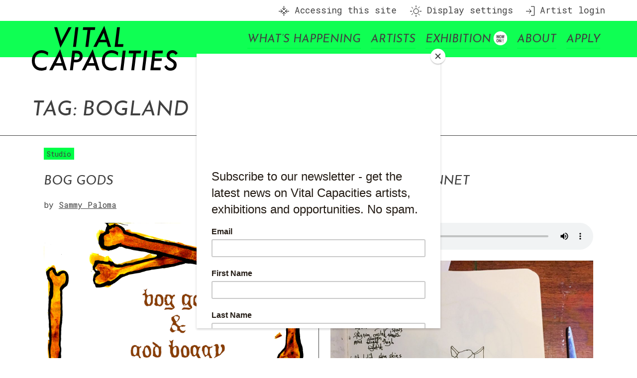

--- FILE ---
content_type: text/html; charset=UTF-8
request_url: https://vitalcapacities.com/tag/bogland/
body_size: 8481
content:
<!doctype html>
<html lang="en-GB">
<head>
	<meta charset="UTF-8">
	<meta name="viewport" content="width=device-width, initial-scale=1">
	<link rel="apple-touch-icon" sizes="180x180" href="/apple-touch-icon.png">
	<link rel="icon" type="image/png" sizes="32x32" href="/favicon-32x32.png">
	<link rel="icon" type="image/png" sizes="16x16" href="/favicon-16x16.png">
	<link rel="manifest" href="/site.webmanifest">
	<meta name="msapplication-TileColor" content="#da532c">
	<meta name="theme-color" content="#ffffff">
	<link rel="profile" href="https://gmpg.org/xfn/11">
	<link href="https://fonts.googleapis.com/css2?family=Josefin+Sans:ital@1&family=Roboto+Mono&display=swap" rel="stylesheet">
	<script type="text/javascript" src="https://vitalcapacities.com/wp-content/themes/vital-capacities/js/display.js"></script>
	<title>bogland &#8211; VITAL CAPACITIES</title>
<meta name='robots' content='max-image-preview:large' />
	<style>img:is([sizes="auto" i], [sizes^="auto," i]) { contain-intrinsic-size: 3000px 1500px }</style>
	<link rel="alternate" type="application/rss+xml" title="VITAL CAPACITIES &raquo; Feed" href="https://vitalcapacities.com/feed/" />
<link rel="alternate" type="application/rss+xml" title="VITAL CAPACITIES &raquo; Comments Feed" href="https://vitalcapacities.com/comments/feed/" />
<link rel="alternate" type="application/rss+xml" title="VITAL CAPACITIES &raquo; bogland Tag Feed" href="https://vitalcapacities.com/tag/bogland/feed/" />
<script>
window._wpemojiSettings = {"baseUrl":"https:\/\/s.w.org\/images\/core\/emoji\/16.0.1\/72x72\/","ext":".png","svgUrl":"https:\/\/s.w.org\/images\/core\/emoji\/16.0.1\/svg\/","svgExt":".svg","source":{"concatemoji":"https:\/\/vitalcapacities.com\/wp-includes\/js\/wp-emoji-release.min.js?ver=6.8.2"}};
/*! This file is auto-generated */
!function(s,n){var o,i,e;function c(e){try{var t={supportTests:e,timestamp:(new Date).valueOf()};sessionStorage.setItem(o,JSON.stringify(t))}catch(e){}}function p(e,t,n){e.clearRect(0,0,e.canvas.width,e.canvas.height),e.fillText(t,0,0);var t=new Uint32Array(e.getImageData(0,0,e.canvas.width,e.canvas.height).data),a=(e.clearRect(0,0,e.canvas.width,e.canvas.height),e.fillText(n,0,0),new Uint32Array(e.getImageData(0,0,e.canvas.width,e.canvas.height).data));return t.every(function(e,t){return e===a[t]})}function u(e,t){e.clearRect(0,0,e.canvas.width,e.canvas.height),e.fillText(t,0,0);for(var n=e.getImageData(16,16,1,1),a=0;a<n.data.length;a++)if(0!==n.data[a])return!1;return!0}function f(e,t,n,a){switch(t){case"flag":return n(e,"\ud83c\udff3\ufe0f\u200d\u26a7\ufe0f","\ud83c\udff3\ufe0f\u200b\u26a7\ufe0f")?!1:!n(e,"\ud83c\udde8\ud83c\uddf6","\ud83c\udde8\u200b\ud83c\uddf6")&&!n(e,"\ud83c\udff4\udb40\udc67\udb40\udc62\udb40\udc65\udb40\udc6e\udb40\udc67\udb40\udc7f","\ud83c\udff4\u200b\udb40\udc67\u200b\udb40\udc62\u200b\udb40\udc65\u200b\udb40\udc6e\u200b\udb40\udc67\u200b\udb40\udc7f");case"emoji":return!a(e,"\ud83e\udedf")}return!1}function g(e,t,n,a){var r="undefined"!=typeof WorkerGlobalScope&&self instanceof WorkerGlobalScope?new OffscreenCanvas(300,150):s.createElement("canvas"),o=r.getContext("2d",{willReadFrequently:!0}),i=(o.textBaseline="top",o.font="600 32px Arial",{});return e.forEach(function(e){i[e]=t(o,e,n,a)}),i}function t(e){var t=s.createElement("script");t.src=e,t.defer=!0,s.head.appendChild(t)}"undefined"!=typeof Promise&&(o="wpEmojiSettingsSupports",i=["flag","emoji"],n.supports={everything:!0,everythingExceptFlag:!0},e=new Promise(function(e){s.addEventListener("DOMContentLoaded",e,{once:!0})}),new Promise(function(t){var n=function(){try{var e=JSON.parse(sessionStorage.getItem(o));if("object"==typeof e&&"number"==typeof e.timestamp&&(new Date).valueOf()<e.timestamp+604800&&"object"==typeof e.supportTests)return e.supportTests}catch(e){}return null}();if(!n){if("undefined"!=typeof Worker&&"undefined"!=typeof OffscreenCanvas&&"undefined"!=typeof URL&&URL.createObjectURL&&"undefined"!=typeof Blob)try{var e="postMessage("+g.toString()+"("+[JSON.stringify(i),f.toString(),p.toString(),u.toString()].join(",")+"));",a=new Blob([e],{type:"text/javascript"}),r=new Worker(URL.createObjectURL(a),{name:"wpTestEmojiSupports"});return void(r.onmessage=function(e){c(n=e.data),r.terminate(),t(n)})}catch(e){}c(n=g(i,f,p,u))}t(n)}).then(function(e){for(var t in e)n.supports[t]=e[t],n.supports.everything=n.supports.everything&&n.supports[t],"flag"!==t&&(n.supports.everythingExceptFlag=n.supports.everythingExceptFlag&&n.supports[t]);n.supports.everythingExceptFlag=n.supports.everythingExceptFlag&&!n.supports.flag,n.DOMReady=!1,n.readyCallback=function(){n.DOMReady=!0}}).then(function(){return e}).then(function(){var e;n.supports.everything||(n.readyCallback(),(e=n.source||{}).concatemoji?t(e.concatemoji):e.wpemoji&&e.twemoji&&(t(e.twemoji),t(e.wpemoji)))}))}((window,document),window._wpemojiSettings);
</script>
<style id='wp-emoji-styles-inline-css'>

	img.wp-smiley, img.emoji {
		display: inline !important;
		border: none !important;
		box-shadow: none !important;
		height: 1em !important;
		width: 1em !important;
		margin: 0 0.07em !important;
		vertical-align: -0.1em !important;
		background: none !important;
		padding: 0 !important;
	}
</style>
<link rel='stylesheet' id='wp-block-library-css' href='https://vitalcapacities.com/wp-includes/css/dist/block-library/style.min.css?ver=6.8.2' media='all' />
<style id='classic-theme-styles-inline-css'>
/*! This file is auto-generated */
.wp-block-button__link{color:#fff;background-color:#32373c;border-radius:9999px;box-shadow:none;text-decoration:none;padding:calc(.667em + 2px) calc(1.333em + 2px);font-size:1.125em}.wp-block-file__button{background:#32373c;color:#fff;text-decoration:none}
</style>
<style id='global-styles-inline-css'>
:root{--wp--preset--aspect-ratio--square: 1;--wp--preset--aspect-ratio--4-3: 4/3;--wp--preset--aspect-ratio--3-4: 3/4;--wp--preset--aspect-ratio--3-2: 3/2;--wp--preset--aspect-ratio--2-3: 2/3;--wp--preset--aspect-ratio--16-9: 16/9;--wp--preset--aspect-ratio--9-16: 9/16;--wp--preset--color--black: #000000;--wp--preset--color--cyan-bluish-gray: #abb8c3;--wp--preset--color--white: #ffffff;--wp--preset--color--pale-pink: #f78da7;--wp--preset--color--vivid-red: #cf2e2e;--wp--preset--color--luminous-vivid-orange: #ff6900;--wp--preset--color--luminous-vivid-amber: #fcb900;--wp--preset--color--light-green-cyan: #7bdcb5;--wp--preset--color--vivid-green-cyan: #00d084;--wp--preset--color--pale-cyan-blue: #8ed1fc;--wp--preset--color--vivid-cyan-blue: #0693e3;--wp--preset--color--vivid-purple: #9b51e0;--wp--preset--gradient--vivid-cyan-blue-to-vivid-purple: linear-gradient(135deg,rgba(6,147,227,1) 0%,rgb(155,81,224) 100%);--wp--preset--gradient--light-green-cyan-to-vivid-green-cyan: linear-gradient(135deg,rgb(122,220,180) 0%,rgb(0,208,130) 100%);--wp--preset--gradient--luminous-vivid-amber-to-luminous-vivid-orange: linear-gradient(135deg,rgba(252,185,0,1) 0%,rgba(255,105,0,1) 100%);--wp--preset--gradient--luminous-vivid-orange-to-vivid-red: linear-gradient(135deg,rgba(255,105,0,1) 0%,rgb(207,46,46) 100%);--wp--preset--gradient--very-light-gray-to-cyan-bluish-gray: linear-gradient(135deg,rgb(238,238,238) 0%,rgb(169,184,195) 100%);--wp--preset--gradient--cool-to-warm-spectrum: linear-gradient(135deg,rgb(74,234,220) 0%,rgb(151,120,209) 20%,rgb(207,42,186) 40%,rgb(238,44,130) 60%,rgb(251,105,98) 80%,rgb(254,248,76) 100%);--wp--preset--gradient--blush-light-purple: linear-gradient(135deg,rgb(255,206,236) 0%,rgb(152,150,240) 100%);--wp--preset--gradient--blush-bordeaux: linear-gradient(135deg,rgb(254,205,165) 0%,rgb(254,45,45) 50%,rgb(107,0,62) 100%);--wp--preset--gradient--luminous-dusk: linear-gradient(135deg,rgb(255,203,112) 0%,rgb(199,81,192) 50%,rgb(65,88,208) 100%);--wp--preset--gradient--pale-ocean: linear-gradient(135deg,rgb(255,245,203) 0%,rgb(182,227,212) 50%,rgb(51,167,181) 100%);--wp--preset--gradient--electric-grass: linear-gradient(135deg,rgb(202,248,128) 0%,rgb(113,206,126) 100%);--wp--preset--gradient--midnight: linear-gradient(135deg,rgb(2,3,129) 0%,rgb(40,116,252) 100%);--wp--preset--font-size--small: 13px;--wp--preset--font-size--medium: 20px;--wp--preset--font-size--large: 36px;--wp--preset--font-size--x-large: 42px;--wp--preset--spacing--20: 0.44rem;--wp--preset--spacing--30: 0.67rem;--wp--preset--spacing--40: 1rem;--wp--preset--spacing--50: 1.5rem;--wp--preset--spacing--60: 2.25rem;--wp--preset--spacing--70: 3.38rem;--wp--preset--spacing--80: 5.06rem;--wp--preset--shadow--natural: 6px 6px 9px rgba(0, 0, 0, 0.2);--wp--preset--shadow--deep: 12px 12px 50px rgba(0, 0, 0, 0.4);--wp--preset--shadow--sharp: 6px 6px 0px rgba(0, 0, 0, 0.2);--wp--preset--shadow--outlined: 6px 6px 0px -3px rgba(255, 255, 255, 1), 6px 6px rgba(0, 0, 0, 1);--wp--preset--shadow--crisp: 6px 6px 0px rgba(0, 0, 0, 1);}:where(.is-layout-flex){gap: 0.5em;}:where(.is-layout-grid){gap: 0.5em;}body .is-layout-flex{display: flex;}.is-layout-flex{flex-wrap: wrap;align-items: center;}.is-layout-flex > :is(*, div){margin: 0;}body .is-layout-grid{display: grid;}.is-layout-grid > :is(*, div){margin: 0;}:where(.wp-block-columns.is-layout-flex){gap: 2em;}:where(.wp-block-columns.is-layout-grid){gap: 2em;}:where(.wp-block-post-template.is-layout-flex){gap: 1.25em;}:where(.wp-block-post-template.is-layout-grid){gap: 1.25em;}.has-black-color{color: var(--wp--preset--color--black) !important;}.has-cyan-bluish-gray-color{color: var(--wp--preset--color--cyan-bluish-gray) !important;}.has-white-color{color: var(--wp--preset--color--white) !important;}.has-pale-pink-color{color: var(--wp--preset--color--pale-pink) !important;}.has-vivid-red-color{color: var(--wp--preset--color--vivid-red) !important;}.has-luminous-vivid-orange-color{color: var(--wp--preset--color--luminous-vivid-orange) !important;}.has-luminous-vivid-amber-color{color: var(--wp--preset--color--luminous-vivid-amber) !important;}.has-light-green-cyan-color{color: var(--wp--preset--color--light-green-cyan) !important;}.has-vivid-green-cyan-color{color: var(--wp--preset--color--vivid-green-cyan) !important;}.has-pale-cyan-blue-color{color: var(--wp--preset--color--pale-cyan-blue) !important;}.has-vivid-cyan-blue-color{color: var(--wp--preset--color--vivid-cyan-blue) !important;}.has-vivid-purple-color{color: var(--wp--preset--color--vivid-purple) !important;}.has-black-background-color{background-color: var(--wp--preset--color--black) !important;}.has-cyan-bluish-gray-background-color{background-color: var(--wp--preset--color--cyan-bluish-gray) !important;}.has-white-background-color{background-color: var(--wp--preset--color--white) !important;}.has-pale-pink-background-color{background-color: var(--wp--preset--color--pale-pink) !important;}.has-vivid-red-background-color{background-color: var(--wp--preset--color--vivid-red) !important;}.has-luminous-vivid-orange-background-color{background-color: var(--wp--preset--color--luminous-vivid-orange) !important;}.has-luminous-vivid-amber-background-color{background-color: var(--wp--preset--color--luminous-vivid-amber) !important;}.has-light-green-cyan-background-color{background-color: var(--wp--preset--color--light-green-cyan) !important;}.has-vivid-green-cyan-background-color{background-color: var(--wp--preset--color--vivid-green-cyan) !important;}.has-pale-cyan-blue-background-color{background-color: var(--wp--preset--color--pale-cyan-blue) !important;}.has-vivid-cyan-blue-background-color{background-color: var(--wp--preset--color--vivid-cyan-blue) !important;}.has-vivid-purple-background-color{background-color: var(--wp--preset--color--vivid-purple) !important;}.has-black-border-color{border-color: var(--wp--preset--color--black) !important;}.has-cyan-bluish-gray-border-color{border-color: var(--wp--preset--color--cyan-bluish-gray) !important;}.has-white-border-color{border-color: var(--wp--preset--color--white) !important;}.has-pale-pink-border-color{border-color: var(--wp--preset--color--pale-pink) !important;}.has-vivid-red-border-color{border-color: var(--wp--preset--color--vivid-red) !important;}.has-luminous-vivid-orange-border-color{border-color: var(--wp--preset--color--luminous-vivid-orange) !important;}.has-luminous-vivid-amber-border-color{border-color: var(--wp--preset--color--luminous-vivid-amber) !important;}.has-light-green-cyan-border-color{border-color: var(--wp--preset--color--light-green-cyan) !important;}.has-vivid-green-cyan-border-color{border-color: var(--wp--preset--color--vivid-green-cyan) !important;}.has-pale-cyan-blue-border-color{border-color: var(--wp--preset--color--pale-cyan-blue) !important;}.has-vivid-cyan-blue-border-color{border-color: var(--wp--preset--color--vivid-cyan-blue) !important;}.has-vivid-purple-border-color{border-color: var(--wp--preset--color--vivid-purple) !important;}.has-vivid-cyan-blue-to-vivid-purple-gradient-background{background: var(--wp--preset--gradient--vivid-cyan-blue-to-vivid-purple) !important;}.has-light-green-cyan-to-vivid-green-cyan-gradient-background{background: var(--wp--preset--gradient--light-green-cyan-to-vivid-green-cyan) !important;}.has-luminous-vivid-amber-to-luminous-vivid-orange-gradient-background{background: var(--wp--preset--gradient--luminous-vivid-amber-to-luminous-vivid-orange) !important;}.has-luminous-vivid-orange-to-vivid-red-gradient-background{background: var(--wp--preset--gradient--luminous-vivid-orange-to-vivid-red) !important;}.has-very-light-gray-to-cyan-bluish-gray-gradient-background{background: var(--wp--preset--gradient--very-light-gray-to-cyan-bluish-gray) !important;}.has-cool-to-warm-spectrum-gradient-background{background: var(--wp--preset--gradient--cool-to-warm-spectrum) !important;}.has-blush-light-purple-gradient-background{background: var(--wp--preset--gradient--blush-light-purple) !important;}.has-blush-bordeaux-gradient-background{background: var(--wp--preset--gradient--blush-bordeaux) !important;}.has-luminous-dusk-gradient-background{background: var(--wp--preset--gradient--luminous-dusk) !important;}.has-pale-ocean-gradient-background{background: var(--wp--preset--gradient--pale-ocean) !important;}.has-electric-grass-gradient-background{background: var(--wp--preset--gradient--electric-grass) !important;}.has-midnight-gradient-background{background: var(--wp--preset--gradient--midnight) !important;}.has-small-font-size{font-size: var(--wp--preset--font-size--small) !important;}.has-medium-font-size{font-size: var(--wp--preset--font-size--medium) !important;}.has-large-font-size{font-size: var(--wp--preset--font-size--large) !important;}.has-x-large-font-size{font-size: var(--wp--preset--font-size--x-large) !important;}
:where(.wp-block-post-template.is-layout-flex){gap: 1.25em;}:where(.wp-block-post-template.is-layout-grid){gap: 1.25em;}
:where(.wp-block-columns.is-layout-flex){gap: 2em;}:where(.wp-block-columns.is-layout-grid){gap: 2em;}
:root :where(.wp-block-pullquote){font-size: 1.5em;line-height: 1.6;}
</style>
<link rel='stylesheet' id='vital-capacities-style-css' href='https://vitalcapacities.com/wp-content/themes/vital-capacities/style.css?ver=39' media='all' />
<script src="https://code.jquery.com/jquery-3.5.1.min.js?ver=3.7.1" id="jquery-core-js"></script>
<link rel="https://api.w.org/" href="https://vitalcapacities.com/wp-json/" /><link rel="alternate" title="JSON" type="application/json" href="https://vitalcapacities.com/wp-json/wp/v2/tags/257" /><link rel="EditURI" type="application/rsd+xml" title="RSD" href="https://vitalcapacities.com/xmlrpc.php?rsd" />
<meta name="generator" content="WordPress 6.8.2" />
<meta name="generator" content="Elementor 3.30.2; features: additional_custom_breakpoints; settings: css_print_method-external, google_font-enabled, font_display-swap">
<style>.recentcomments a{display:inline !important;padding:0 !important;margin:0 !important;}</style>			<style>
				.e-con.e-parent:nth-of-type(n+4):not(.e-lazyloaded):not(.e-no-lazyload),
				.e-con.e-parent:nth-of-type(n+4):not(.e-lazyloaded):not(.e-no-lazyload) * {
					background-image: none !important;
				}
				@media screen and (max-height: 1024px) {
					.e-con.e-parent:nth-of-type(n+3):not(.e-lazyloaded):not(.e-no-lazyload),
					.e-con.e-parent:nth-of-type(n+3):not(.e-lazyloaded):not(.e-no-lazyload) * {
						background-image: none !important;
					}
				}
				@media screen and (max-height: 640px) {
					.e-con.e-parent:nth-of-type(n+2):not(.e-lazyloaded):not(.e-no-lazyload),
					.e-con.e-parent:nth-of-type(n+2):not(.e-lazyloaded):not(.e-no-lazyload) * {
						background-image: none !important;
					}
				}
			</style>
				<link rel="stylesheet" href="https://vitalcapacities.com/wp-content/themes/vital-capacities/style-light-default.css" title="style-light-default">
	<link rel="alternate stylesheet" href="https://vitalcapacities.com/wp-content/themes/vital-capacities/style-light-large.css?v=2" title="style-light-large">
	<link rel="alternate stylesheet" href="https://vitalcapacities.com/wp-content/themes/vital-capacities/style-dark-default.css?v=2" title="style-dark-default">
	<link rel="alternate stylesheet" href="https://vitalcapacities.com/wp-content/themes/vital-capacities/style-dark-large.css?v=2" title="style-dark-large">
	<link rel="alternate stylesheet" href="https://vitalcapacities.com/wp-content/themes/vital-capacities/style-text-only.css?v=2" title="style-text-only">
	<script id="mcjs">!function(c,h,i,m,p){m=c.createElement(h),p=c.getElementsByTagName(h)[0],m.async=1,m.src=i,p.parentNode.insertBefore(m,p)}(document,"script","https://chimpstatic.com/mcjs-connected/js/users/88541e12f145a93c39ab7eb22/9048b29a95dc678cc366eb1b5.js");</script>

<!-- Global site tag (gtag.js) - Google Analytics -->
<script async src="https://www.googletagmanager.com/gtag/js?id=UA-177025851-1"></script>
<script>
  window.dataLayer = window.dataLayer || [];
  function gtag(){dataLayer.push(arguments);}
  gtag('js', new Date());

  gtag('config', 'UA-177025851-1');
</script>

</head>

<body class="archive tag tag-bogland tag-257 wp-theme-vital-capacities hfeed elementor-default elementor-kit-6964"  onload="set_style_from_cookie()">
<div id="page" class="site">
	<a class="skip-link screen-reader-text" href="#vcintro">Skip to content</a>

	<header id="masthead" class="site-header">
		<div class="section">
			<div class="site-branding">
				<div class="vccentered">
					<ul id="top-links">
						<li><a href="/access/"><img src="https://vitalcapacities.com/wp-content/themes/vital-capacities/assets/icon-access.svg" alt="" class="display-light"  role="presentation"><img src="https://vitalcapacities.com/wp-content/themes/vital-capacities/assets/icon-access-white.svg" alt="" class="display-dark"  role="presentation"> Accessing this site</a></li>
						<li><a href="/display-settings/"><img src="https://vitalcapacities.com/wp-content/themes/vital-capacities/assets/icon-display.svg" alt="" class="display-light" role="presentation"><img src="https://vitalcapacities.com/wp-content/themes/vital-capacities/assets/icon-display-white.svg" alt="" class="display-dark" role="presentation"> Display settings</a></li>
													<li><a href="/wp-login.php"><img src="https://vitalcapacities.com/wp-content/themes/vital-capacities/assets/icon-login.svg" alt="icon-login" class="Artist login icon"><img src="https://vitalcapacities.com/wp-content/themes/vital-capacities/assets/icon-login-white.svg" alt="" class="display-dark"> Artist login</a></li>
											</ul>
											<h1 class="site-title"><a href="https://vitalcapacities.com/" rel="home"><img src="https://vitalcapacities.com/wp-content/themes/vital-capacities/assets/vital-capacities.svg" alt="Vital Capacities logo" class="display-light"><img src="https://vitalcapacities.com/wp-content/themes/vital-capacities/assets/vital-capacities-white.svg" alt="Vital Capacities logo" class="display-dark"></a></h1>
										</div>
			</div><!-- .site-branding -->
	
			<nav id="site-navigation" class="main-navigation">
				<div class="vccentered">
					<button class="menu-toggle" aria-controls="primary-menu" aria-expanded="false">Menu</button>
					<div class="menu-menu-1-container"><ul id="primary-menu" class="menu"><li id="menu-item-59" class="menu-item menu-item-type-custom menu-item-object-custom menu-item-59"><a href="/">What&#8217;s Happening</a></li>
<li id="menu-item-20" class="menu-item menu-item-type-post_type menu-item-object-page menu-item-20"><a href="https://vitalcapacities.com/artists/">Artists</a></li>
<li id="menu-item-4444" class="menu-item menu-item-type-post_type menu-item-object-page menu-item-4444"><a href="https://vitalcapacities.com/exhibition/">Exhibition</a></li>
<li id="menu-item-19" class="menu-item menu-item-type-post_type menu-item-object-page menu-item-19"><a href="https://vitalcapacities.com/about/">About</a></li>
<li id="menu-item-2669" class="menu-item menu-item-type-post_type menu-item-object-page menu-item-2669"><a href="https://vitalcapacities.com/apply/">Apply</a></li>
</ul></div>				</div>
			</nav><!-- #site-navigation -->
			
			
			
	</header><!-- #masthead -->
			
		<div id="vcintro">
		<div class="vccentered">
			<header class="page-header">
				<h1 class="page-title">Tag: <span>bogland</span></h1>			</header><!-- .page-header -->
			</div></div>
	<main id="primary" class="site-main">
		<div class="vccentered">			
<div class="vcposts grid">
							
<article id="post-6870" class="post-6870 post type-post status-publish format-standard hentry category-work tag-animated-gif tag-artist-in-residence tag-bogland tag-boglands tag-online-residency tag-place-based-gods tag-sammy-paloma">
	<header class="entry-header">
		<ul class="post-categories">
	<li><a href="https://vitalcapacities.com/category/studio/work/" rel="category tag">Studio</a></li></ul>		<h2 class="entry-title"><a href="https://vitalcapacities.com/6870/" rel="bookmark">Bog Gods</a></h2>		<p><span class="byline"> by <span class="author vcard"><a class="url fn n" href="https://vitalcapacities.com/author/sammy-paloma/">Sammy Paloma</a></span></span></p>
	</header><!-- .entry-header -->

	
	<div class="entry-content">
		
<figure class="wp-block-image size-full"><img fetchpriority="high" decoding="async" width="1470" height="1102" src="https://vitalcapacities.com/wp-content/uploads/2023/05/crossbones-title.gif" alt="An animated image with the words 'bog god and god boggy' in the centre. Above and below the words are a set of crossed bones, and then a single bone is on the left and the right side of the image. All the bones are painted in a very loose, naive looking style, with messy watercolours. The bones vary in colour from dark brown to bright yellow, but they all look old and discoloured, like the bones have rotted beneath the ground before finding their way into the picture." class="wp-image-6871" /><figcaption class="wp-element-caption">More playing with illuminated manuscript inspired animated borders</figcaption></figure>
	</div><!-- .entry-content -->

	
</article><!-- #post-6870 -->				
				
				

							
<article id="post-6785" class="post-6785 post type-post status-publish format-standard hentry category-studio category-work tag-artist-in-residence tag-bogland tag-erotic-poetry tag-online-residency tag-poetry tag-poetry-reading tag-sammy-paloma tag-sonnet">
	<header class="entry-header">
		<ul class="post-categories">
	<li><a href="https://vitalcapacities.com/category/studio/" rel="category tag">Artist Studios</a></li>
	<li><a href="https://vitalcapacities.com/category/studio/work/" rel="category tag">Studio</a></li></ul>		<h2 class="entry-title"><a href="https://vitalcapacities.com/6785/" rel="bookmark">Baby&#8217;s First Sonnet</a></h2>		<p><span class="byline"> by <span class="author vcard"><a class="url fn n" href="https://vitalcapacities.com/author/sammy-paloma/">Sammy Paloma</a></span></span></p>
	</header><!-- .entry-header -->

	
	<div class="entry-content">
		
<figure id="bogsonnet" class="wp-block-audio"><audio controls src="https://vitalcapacities.com/wp-content/uploads/2023/05/Bog-Sonnet.mp3"></audio></figure>



<figure class="wp-block-image size-large"><img decoding="async" width="936" height="1024" src="https://vitalcapacities.com/wp-content/uploads/2023/05/IMG_2081-936x1024.jpg" alt="A photograph of a sketch book page showing the editing process for the poem that is read in the audio file accompanying this post. The page has lots of crossings out all over it on the left-hand side of the page, and on the right is a simple line drawing of a tap. Also in the frame of the photo we can see the sketchbook is on a wooden table that has a couple of long scratches in it, and a few flecks of paint, and a pair of scissors with yellow handles are sat on the desk to the right of the sketchbook." class="wp-image-6787" srcset="https://vitalcapacities.com/wp-content/uploads/2023/05/IMG_2081-936x1024.jpg 936w, https://vitalcapacities.com/wp-content/uploads/2023/05/IMG_2081-274x300.jpg 274w, https://vitalcapacities.com/wp-content/uploads/2023/05/IMG_2081-768x840.jpg 768w, https://vitalcapacities.com/wp-content/uploads/2023/05/IMG_2081-1404x1536.jpg 1404w, https://vitalcapacities.com/wp-content/uploads/2023/05/IMG_2081-1872x2048.jpg 1872w" sizes="(max-width: 936px) 100vw, 936px" /></figure>



<p>My first stab at an actual, proper, real, official, legit fourteen-lined sonnet. And it just so happens to be bog-themed. I wrote this in response to my friend <a href="https://rxbhose.co.uk/" data-type="URL" data-id="https://rxbhose.co.uk/">Rabindranath Bhose&#8217;s work</a>, who is currently working on a boggy solo-show which will be opening this June at Collective Gallery, in Edinburgh. Rabi and his boyfriend, <a href="https://schoolofthedamned.wixsite.com/sotd2019/oren-shoesmith" data-type="URL" data-id="https://schoolofthedamned.wixsite.com/sotd2019/oren-shoesmith">Oren</a> (who is <em>also</em> a super interesting artist), came to stay with us in Shetland a month or so ago. We visited lots of bogs together (including the site where the <a href="https://en.wikipedia.org/wiki/Gunnister_Man" data-type="URL" data-id="https://en.wikipedia.org/wiki/Gunnister_Man">Gunnister Man</a> was found, about a 15 minute drive from our house here), and I owe a lot of my current, reinvigorated, love of bog-lands to their visit. </p>



<p>So, the bog sonnet. This is where I&#8217;m up to with the edit so far (though it&#8217;s still very much a work in progress, so go easy on me!):</p>



<p class="has-text-align-left has-black-color has-white-background-color has-text-color has-background">Thy holy bog / Riddled with holes</p>



<p class="has-text-align-left has-black-color has-white-background-color has-text-color has-background">All categories stray / Graven made whorls</p>



<p class="has-text-align-left has-black-color has-white-background-color has-text-color has-background">Other-World’s holes / Face holy sky</p>



<p class="has-text-align-left has-black-color has-white-background-color has-text-color has-background">Sphagnum crusty stars / Moon shaven thigh</p>



<p class="has-text-align-left has-black-color has-white-background-color has-text-color has-background">Pot holed skies / Knotted with graves</p>



<p class="has-text-align-left has-black-color has-white-background-color has-text-color has-background">Bodies aether-deep / Carpet bone weaves</p>



<p class="has-text-align-left has-black-color has-white-background-color has-text-color has-background">Sopping arid graves / Death reversed tomb</p>



<p class="has-text-align-left has-black-color has-white-background-color has-text-color has-background">Firmament portalled peat / Bog bless’d gooch</p>



<p class="has-text-align-left has-black-color has-white-background-color has-text-color has-background">Rite bidden tomb / Fecund stone cog</p>



<p class="has-text-align-left has-black-color has-white-background-color has-text-color has-background">Ensouling our rot / Thy holy bog</p>



<p class="has-text-align-left has-black-color has-white-background-color has-text-color has-background">Salt lubes cog / Hanged Man brains</p>



<p class="has-text-align-left has-black-color has-white-background-color has-text-color has-background">Prayer crossed things / Loss borne gain</p>



<p class="has-text-align-left has-black-color has-white-background-color has-text-color has-background">Feet like brains / Riddled with whorls</p>



<p class="has-text-align-left has-black-color has-white-background-color has-text-color has-background">Preserved can&#8217;t stop / Other-World tolls</p>
	</div><!-- .entry-content -->

	
</article><!-- #post-6785 -->				
				
				

						</div>
					</div>
	</main><!-- #main -->


<div id="vcfollow" role="region">
	<div class="vccentered">
		<div>
		<h2>Join our mailing list</h2>
		<p class="mailpad"><a href="/sign-up-to-our-newsletter/">Click here to subscribe for news about Vital Capacities</a></p>
		</div>
		<div>
		<h2>Follow us</h2>
		<div class="social-links">
			<a href="https://www.facebook.com/vitalcapacities" target="_blank"><img src="https://vitalcapacities.com/wp-content/themes/vital-capacities/assets/icon-facebook.svg" alt="Facebook icon" class="display-light" /><img src="https://vitalcapacities.com/wp-content/themes/vital-capacities/assets/icon-facebook-white.svg" alt="Facebook icon" class="display-dark" /></a>
			<a href="https://twitter.com/VitalCapacities" target="_blank"><img src="https://vitalcapacities.com/wp-content/themes/vital-capacities/assets/icon-twitter.svg" alt="Twitter icon" class="display-light" /><img src="https://vitalcapacities.com/wp-content/themes/vital-capacities/assets/icon-twitter-white.svg" alt="twitter icon" class="display-dark" /></a>
			<a href="http://instagram.com/vitalcapacities" target="_blank"><img src="https://vitalcapacities.com/wp-content/themes/vital-capacities/assets/icon-instagram.svg" alt="Instagram icon" class="display-light" /><img src="https://vitalcapacities.com/wp-content/themes/vital-capacities/assets/icon-instagram-white.svg" alt="instagram icon" class="display-dark" /></a>
		</div>
		</div>
	</div>
</div>


	<footer id="colophon" class="site-footer">
		<div id="vcpartners">
			<div class="vccentered">
				<a href="http://videoclub.org.uk" target="_blank"><img src="https://vitalcapacities.com/wp-content/themes/vital-capacities/assets/logo-videoclub.png" alt="videoclub logo" width="238" height="90" /></a>
				<span><img src="https://vitalcapacities.com/wp-content/themes/vital-capacities/assets/logo-arts-council.png" alt="Arts Council logo" width="303" height="90" /></span>
			</div>
		</div>
		<div class="vccentered">
			<div class="site-info">
				<p>&copy; 2026 VITAL CAPACITIES. Website designed and built by <a href="http://www.madebyoli.co.uk" target="_blank">Oli Pyle</a></p>
			</div><!-- .site-info -->
		</div>
	</footer><!-- #colophon -->
</div><!-- #page -->

<script type="speculationrules">
{"prefetch":[{"source":"document","where":{"and":[{"href_matches":"\/*"},{"not":{"href_matches":["\/wp-*.php","\/wp-admin\/*","\/wp-content\/uploads\/*","\/wp-content\/*","\/wp-content\/plugins\/*","\/wp-content\/themes\/vital-capacities\/*","\/*\\?(.+)"]}},{"not":{"selector_matches":"a[rel~=\"nofollow\"]"}},{"not":{"selector_matches":".no-prefetch, .no-prefetch a"}}]},"eagerness":"conservative"}]}
</script>
			<script>
				const lazyloadRunObserver = () => {
					const lazyloadBackgrounds = document.querySelectorAll( `.e-con.e-parent:not(.e-lazyloaded)` );
					const lazyloadBackgroundObserver = new IntersectionObserver( ( entries ) => {
						entries.forEach( ( entry ) => {
							if ( entry.isIntersecting ) {
								let lazyloadBackground = entry.target;
								if( lazyloadBackground ) {
									lazyloadBackground.classList.add( 'e-lazyloaded' );
								}
								lazyloadBackgroundObserver.unobserve( entry.target );
							}
						});
					}, { rootMargin: '200px 0px 200px 0px' } );
					lazyloadBackgrounds.forEach( ( lazyloadBackground ) => {
						lazyloadBackgroundObserver.observe( lazyloadBackground );
					} );
				};
				const events = [
					'DOMContentLoaded',
					'elementor/lazyload/observe',
				];
				events.forEach( ( event ) => {
					document.addEventListener( event, lazyloadRunObserver );
				} );
			</script>
			<script src="https://vitalcapacities.com/wp-content/themes/vital-capacities/js/navigation.js?ver=1.0.0" id="vital-capacities-navigation-js"></script>
<script src="https://vitalcapacities.com/wp-content/themes/vital-capacities/js/masonryvc.js" id="masonryvc-js"></script>
<script src="https://vitalcapacities.com/wp-content/themes/vital-capacities/js/footer.js" id="my-footer-script-js"></script>
</body>
</html>


--- FILE ---
content_type: text/css
request_url: https://vitalcapacities.com/wp-content/themes/vital-capacities/style.css?ver=39
body_size: 9184
content:
/*!
Theme Name: Vital Capacities
Theme URI: http://underscores.me/
Author: Underscores.me
Author URI: http://underscores.me/
Description: Description
Version: 1.0.0
Tested up to: 5.4
Requires PHP: 5.6
License: GNU General Public License v2 or later
License URI: LICENSE
Text Domain: vital-capacities
Tags: custom-background, custom-logo, custom-menu, featured-images, threaded-comments, translation-ready

This theme, like WordPress, is licensed under the GPL.
Use it to make something cool, have fun, and share what you've learned.

Vital Capacities is based on Underscores https://underscores.me/, (C) 2012-2020 Automattic, Inc.
Underscores is distributed under the terms of the GNU GPL v2 or later.

Normalizing styles have been helped along thanks to the fine work of
Nicolas Gallagher and Jonathan Neal https://necolas.github.io/normalize.css/
*/

/*--------------------------------------------------------------
>>> TABLE OF CONTENTS:
----------------------------------------------------------------
# Generic
	- Normalize
	- Box sizing
# Base
	- Typography
	- Elements
	- Links
	- Forms
## Layouts
# Components
	- Navigation
	- Posts and pages
	- Comments
	- Widgets
	- Media
	- Captions
	- Galleries
# plugins
	- Jetpack infinite scroll
# Utilities
	- Accessibility
	- Alignments

--------------------------------------------------------------*/

/*--------------------------------------------------------------
# Generic
--------------------------------------------------------------*/

/* Normalize
--------------------------------------------- */

/*! normalize.css v8.0.1 | MIT License | github.com/necolas/normalize.css */

/* Document
	 ========================================================================== */

/**
 * 1. Correct the line height in all browsers.
 * 2. Prevent adjustments of font size after orientation changes in iOS.
 */
html {
	line-height: 1.15;
	-webkit-text-size-adjust: 100%;
	scroll-behavior: smooth;
}

/* Sections
	 ========================================================================== */

/**
 * Remove the margin in all browsers.
 */
body {
	margin: 0;
}

/**
 * Render the `main` element consistently in IE.
 */
main {
	display: block;
}

/**
 * Correct the font size and margin on `h1` elements within `section` and
 * `article` contexts in Chrome, Firefox, and Safari.
 */
h1 {
	font-size: 2em;
	margin: 0.67em 0;
}

/* Grouping content
	 ========================================================================== */

/**
 * 1. Add the correct box sizing in Firefox.
 * 2. Show the overflow in Edge and IE.
 */
hr {
	box-sizing: content-box;
	height: 0;
	overflow: visible;
}

/**
 * 1. Correct the inheritance and scaling of font size in all browsers.
 * 2. Correct the odd `em` font sizing in all browsers.
 */
pre {
	font-family: monospace, monospace;
	font-size: 1em;
}

/* Text-level semantics
	 ========================================================================== */

/**
 * Remove the gray background on active links in IE 10.
 */
a {
	background-color: transparent;
}

/**
 * 1. Remove the bottom border in Chrome 57-
 * 2. Add the correct text decoration in Chrome, Edge, IE, Opera, and Safari.
 */
abbr[title] {
	border-bottom: none;
	text-decoration: underline;
	text-decoration: underline dotted;
}

/**
 * Add the correct font weight in Chrome, Edge, and Safari.
 */
b,
strong {
	font-weight: bolder;
}

/**
 * 1. Correct the inheritance and scaling of font size in all browsers.
 * 2. Correct the odd `em` font sizing in all browsers.
 */
code,
kbd,
samp {
	font-family: monospace, monospace;
	font-size: 1em;
}

/**
 * Add the correct font size in all browsers.
 */
small {
	font-size: 80%;
}

/**
 * Prevent `sub` and `sup` elements from affecting the line height in
 * all browsers.
 */
sub,
sup {
	font-size: 75%;
	line-height: 0;
	position: relative;
	vertical-align: baseline;
}

sub {
	bottom: -0.25em;
}

sup {
	top: -0.5em;
}

/* Embedded content
	 ========================================================================== */

/**
 * Remove the border on images inside links in IE 10.
 */
img {
	border-style: none;
}

/* Forms
	 ========================================================================== */

/**
 * 1. Change the font styles in all browsers.
 * 2. Remove the margin in Firefox and Safari.
 */
button,
input,
optgroup,
select,
textarea {
	font-family: inherit;
	font-size: 100%;
	line-height: 1.15;
	margin: 0;
}

/**
 * Show the overflow in IE.
 * 1. Show the overflow in Edge.
 */
button,
input {
	overflow: visible;
}

/**
 * Remove the inheritance of text transform in Edge, Firefox, and IE.
 * 1. Remove the inheritance of text transform in Firefox.
 */
button,
select {
	text-transform: none;
}

/**
 * Correct the inability to style clickable types in iOS and Safari.
 */
button,
[type="button"],
[type="reset"],
[type="submit"] {
	-webkit-appearance: button;
}

/**
 * Remove the inner border and padding in Firefox.
 */
button::-moz-focus-inner,
[type="button"]::-moz-focus-inner,
[type="reset"]::-moz-focus-inner,
[type="submit"]::-moz-focus-inner {
	border-style: none;
	padding: 0;
}

/**
 * Restore the focus styles unset by the previous rule.
 */
button:-moz-focusring,
[type="button"]:-moz-focusring,
[type="reset"]:-moz-focusring,
[type="submit"]:-moz-focusring {
	outline: 1px dotted ButtonText;
}

/**
 * Correct the padding in Firefox.
 */
fieldset {
	padding: 0.35em 0.75em 0.625em;
}

/**
 * 1. Correct the text wrapping in Edge and IE.
 * 2. Correct the color inheritance from `fieldset` elements in IE.
 * 3. Remove the padding so developers are not caught out when they zero out
 *		`fieldset` elements in all browsers.
 */
legend {
	box-sizing: border-box;
	color: inherit;
	display: table;
	max-width: 100%;
	padding: 0;
	white-space: normal;
}

/**
 * Add the correct vertical alignment in Chrome, Firefox, and Opera.
 */
progress {
	vertical-align: baseline;
}

/**
 * Remove the default vertical scrollbar in IE 10+.
 */
textarea {
	overflow: auto;
}

/**
 * 1. Add the correct box sizing in IE 10.
 * 2. Remove the padding in IE 10.
 */
[type="checkbox"],
[type="radio"] {
	box-sizing: border-box;
	padding: 0;
}

/**
 * Correct the cursor style of increment and decrement buttons in Chrome.
 */
[type="number"]::-webkit-inner-spin-button,
[type="number"]::-webkit-outer-spin-button {
	height: auto;
}

/**
 * 1. Correct the odd appearance in Chrome and Safari.
 * 2. Correct the outline style in Safari.
 */
[type="search"] {
	-webkit-appearance: textfield;
	outline-offset: -2px;
}

/**
 * Remove the inner padding in Chrome and Safari on macOS.
 */
[type="search"]::-webkit-search-decoration {
	-webkit-appearance: none;
}

/**
 * 1. Correct the inability to style clickable types in iOS and Safari.
 * 2. Change font properties to `inherit` in Safari.
 */
::-webkit-file-upload-button {
	-webkit-appearance: button;
	font: inherit;
}

/* Interactive
	 ========================================================================== */

/*
 * Add the correct display in Edge, IE 10+, and Firefox.
 */
details {
	display: block;
}

/*
 * Add the correct display in all browsers.
 */
summary {
	display: list-item;
}

/* Misc
	 ========================================================================== */

/**
 * Add the correct display in IE 10+.
 */
template {
	display: none;
}

/**
 * Add the correct display in IE 10.
 */
[hidden] {
	display: none;
}

/* Box sizing
--------------------------------------------- */

/* Inherit box-sizing to more easily change it's value on a component level.
@link http://css-tricks.com/inheriting-box-sizing-probably-slightly-better-best-practice/ */
*,
*::before,
*::after {
	box-sizing: inherit;
}

html {
	box-sizing: border-box;
}

/*--------------------------------------------------------------
# Base
--------------------------------------------------------------*/

/* Typography
--------------------------------------------- */
body,
button,
input,
select,
optgroup,
textarea {
	color: #404040;
	font-family: -apple-system, BlinkMacSystemFont, "Segoe UI", Roboto, Oxygen-Sans, Ubuntu, Cantarell, "Helvetica Neue", sans-serif;
	font-size: 1rem;
	line-height: 1.5;
}

h1,
h2,
h3,
h4,
h5,
h6 {
	clear: both;
}

p {
	margin-bottom: 1.5em;
}

dfn,
cite,
em,
i {
	font-style: italic;
}

blockquote {
	margin: 0 1.5em;
}

address {
	margin: 0 0 1.5em;
}

pre {
	background: #eee;
	font-family: "Courier 10 Pitch", courier, monospace;
	line-height: 1.6;
	margin-bottom: 1.6em;
	max-width: 100%;
	overflow: auto;
	padding: 1.6em;
}

code,
kbd,
tt,
var {
	font-family: monaco, consolas, "Andale Mono", "DejaVu Sans Mono", monospace;
}

abbr,
acronym {
	border-bottom: 1px dotted #666;
	cursor: help;
}

mark,
ins {
	background: #fff9c0;
	text-decoration: none;
}

big {
	font-size: 125%;
}

/* Elements
--------------------------------------------- */


hr {
	background-color: #ccc;
	border: 0;
	height: 1px;
	margin-bottom: 1.5em;
}

ul,
ol {
	margin: 0 0 1.5em 3em;
}

ul {
	list-style: disc;
}

ol {
	list-style: decimal;
}

li > ul,
li > ol {
	margin-bottom: 0;
	margin-left: 1.5em;
}

dt {
	font-weight: 700;
}

dd {
	margin: 0 1.5em 1.5em;
}

/* Make sure embeds and iframes fit their containers. */
embed,
iframe,
object {
	max-width: 100%;
}

img {
	height: auto;
	max-width: 100%;
}

figure {
	margin: 1em 0;
}

table {
	margin: 0 0 1.5em;
	width: 100%;
}

/* Links
--------------------------------------------- */
a {
	color: #4169e1;
}

a:visited {
	color: #800080;
}

a:hover,
a:focus,
a:active {
	color: #191970;
}

a:focus {
	outline: thin dotted;
}

a:hover,
a:active {
	outline: 0;
}

/* Forms
--------------------------------------------- */
button,
input[type="button"],
input[type="reset"],
input[type="submit"] {
	border: 1px solid;
	border-color: #ccc #ccc #bbb;
	border-radius: 3px;
	background: #e6e6e6;
	color: rgba(0, 0, 0, 0.8);
	line-height: 1;
	padding: 0.6em 1em 0.4em;
}

button:hover,
input[type="button"]:hover,
input[type="reset"]:hover,
input[type="submit"]:hover {
	border-color: #ccc #bbb #aaa;
}

button:active,
button:focus,
input[type="button"]:active,
input[type="button"]:focus,
input[type="reset"]:active,
input[type="reset"]:focus,
input[type="submit"]:active,
input[type="submit"]:focus {
	border-color: #aaa #bbb #bbb;
}

input[type="text"],
input[type="email"],
input[type="url"],
input[type="password"],
input[type="search"],
input[type="number"],
input[type="tel"],
input[type="range"],
input[type="date"],
input[type="month"],
input[type="week"],
input[type="time"],
input[type="datetime"],
input[type="datetime-local"],
input[type="color"],
textarea {
	color: #666;
	border: 1px solid #ccc;
	border-radius: 3px;
	padding: 3px;
}

input[type="text"]:focus,
input[type="email"]:focus,
input[type="url"]:focus,
input[type="password"]:focus,
input[type="search"]:focus,
input[type="number"]:focus,
input[type="tel"]:focus,
input[type="range"]:focus,
input[type="date"]:focus,
input[type="month"]:focus,
input[type="week"]:focus,
input[type="time"]:focus,
input[type="datetime"]:focus,
input[type="datetime-local"]:focus,
input[type="color"]:focus,
textarea:focus {
	color: #111;
}

select {
	border: 1px solid #ccc;
}

textarea {
	width: 100%;
}

/*--------------------------------------------------------------
# Layouts
--------------------------------------------------------------*/

/*--------------------------------------------------------------
# Components
--------------------------------------------------------------*/

/* Navigation
--------------------------------------------- */
.main-navigation {
	display: block;
	width: 100%;
}

.main-navigation ul {
	display: none;
	list-style: none;
	margin: 0;
	padding-left: 0;
}

.main-navigation ul ul {
	box-shadow: 0 3px 3px rgba(0, 0, 0, 0.2);
	float: left;
	position: absolute;
	top: 100%;
	left: -999em;
	z-index: 99999;
}

.main-navigation ul ul ul {
	left: -999em;
	top: 0;
}

.main-navigation ul ul li:hover > ul,
.main-navigation ul ul li.focus > ul {
	display: block;
	left: auto;
}

.main-navigation ul ul a {
	width: 200px;
}

.main-navigation ul li:hover > ul,
.main-navigation ul li.focus > ul {
	left: auto;
}

.main-navigation li {
	position: relative;
}

.main-navigation a {
	display: block;
	text-decoration: none;
}

/* Small menu. */
.menu-toggle,
.main-navigation.toggled ul {
	display: block;
}

@media screen and (min-width: 1000px) {

	.menu-toggle {
		display: none;
	}

	.main-navigation ul {
		display: flex;
		justify-content:flex-end;
	}
}

.site-main .comment-navigation,
.site-main
.posts-navigation,
.site-main
.post-navigation {
	margin: 0 0 1.5em;
}

.comment-navigation .nav-links,
.posts-navigation .nav-links,
.post-navigation .nav-links {
	display: flex;
}

.comment-navigation .nav-previous,
.posts-navigation .nav-previous,
.post-navigation .nav-previous {
	flex: 1 0 50%;
}

.comment-navigation .nav-next,
.posts-navigation .nav-next,
.post-navigation .nav-next {
	text-align: end;
	flex: 1 0 50%;
}

/* Posts and pages
--------------------------------------------- */
.sticky {
	display: block;
}

.post,
.page {
	margin: 0 0 1.5em;
}

.updated:not(.published) {
	display: none;
}

.page-content,
.entry-content,
.entry-summary {
	padding: 1.5em 0 0;
}
.grid .entry-content {
	padding-top: 0;
}

.page-links {
	clear: both;
	margin: 0 0 1.5em;
}

/* Comments
--------------------------------------------- */
.comment-content a {
	word-wrap: break-word;
}

.bypostauthor {
	display: block;
}

/* Widgets
--------------------------------------------- */
.widget {
	margin: 0 0 1.5em;
}

.widget select {
	max-width: 100%;
}

/* Media
--------------------------------------------- */
.page-content .wp-smiley,
.entry-content .wp-smiley,
.comment-content .wp-smiley {
	border: none;
	margin-bottom: 0;
	margin-top: 0;
	padding: 0;
}

/* Make sure logo link wraps around logo image. */
.custom-logo-link {
	display: inline-block;
}

/* Captions
--------------------------------------------- */
.wp-caption {
	margin-bottom: 1.5em;
	max-width: 100%;
}

.wp-caption img[class*="wp-image-"] {
	display: block;
	margin-left: auto;
	margin-right: auto;
}

.wp-caption .wp-caption-text {
	margin: 0.8075em 0;
}

.wp-caption-text {
	text-align: center;
}

/* Galleries
--------------------------------------------- */
.gallery {
	margin-bottom: 1.5em;
	display: grid;
	grid-gap: 1.5em;
}

.gallery-item {
	display: inline-block;
	text-align: center;
	width: 100%;
}

.gallery-columns-2 {
	grid-template-columns: repeat(2, 1fr);
}

.gallery-columns-3 {
	grid-template-columns: repeat(3, 1fr);
}

.gallery-columns-4 {
	grid-template-columns: repeat(4, 1fr);
}

.gallery-columns-5 {
	grid-template-columns: repeat(5, 1fr);
}

.gallery-columns-6 {
	grid-template-columns: repeat(6, 1fr);
}

.gallery-columns-7 {
	grid-template-columns: repeat(7, 1fr);
}

.gallery-columns-8 {
	grid-template-columns: repeat(8, 1fr);
}

.gallery-columns-9 {
	grid-template-columns: repeat(9, 1fr);
}

.gallery-caption {
	display: block;
}

/*--------------------------------------------------------------
# Plugins
--------------------------------------------------------------*/

/* Jetpack infinite scroll
--------------------------------------------- */

/* Hide the Posts Navigation and the Footer when Infinite Scroll is in use. */
.infinite-scroll .posts-navigation,
.infinite-scroll.neverending .site-footer {
	display: none;
}

/* Re-display the Theme Footer when Infinite Scroll has reached its end. */
.infinity-end.neverending .site-footer {
	display: block;
}

/*--------------------------------------------------------------
# Utilities
--------------------------------------------------------------*/

/* Accessibility
--------------------------------------------- */

/* Text meant only for screen readers. */
.screen-reader-text {
	border: 0;
	clip: rect(1px, 1px, 1px, 1px);
	clip-path: inset(50%);
	height: 1px;
	margin: -1px;
	overflow: hidden;
	padding: 0;
	position: absolute !important;
	width: 1px;
	word-wrap: normal !important;
}

.screen-reader-text:focus {
	background-color: #f1f1f1;
	border-radius: 3px;
	box-shadow: 0 0 2px 2px rgba(0, 0, 0, 0.6);
	clip: auto !important;
	clip-path: none;
	color: #21759b;
	display: block;
	font-size: 0.875rem;
	font-weight: 700;
	height: auto;
	left: 5px;
	line-height: normal;
	padding: 15px 23px 14px;
	text-decoration: none;
	top: 5px;
	width: auto;
	z-index: 100000;
}

/* Do not show the outline on the skip link target. */
#primary[tabindex="-1"]:focus {
	outline: 0;
}

/* Alignments
--------------------------------------------- */
.alignleft {

	/*rtl:ignore*/
	float: left;

	/*rtl:ignore*/
	margin-right: 1.5em;
	margin-bottom: 1.5em;
}

.alignright {

	/*rtl:ignore*/
	float: right;

	/*rtl:ignore*/
	margin-left: 1.5em;
	margin-bottom: 1.5em;
}

.aligncenter {
	clear: both;
	display: block;
	margin-left: auto;
	margin-right: auto;
	margin-bottom: 1.5em;
}


/* vc
--------------------------------------------- */

body { font-family: 'Roboto Mono', monospace; }
h1, h2, h3, h4 { font-family: 'Josefin Sans', sans-serif; font-style: italic; font-weight: 400; text-transform: uppercase}

a:link, a:visited {color: #404040}
a:hover {opacity: 0.6}

p {max-width: 50em;}

::selection { background: #8affab; }
::-moz-selection { background: #8affab; }

h1 a, h2 a, h3 a, h4 a {text-decoration: none}

h1 {font-size: 2em; line-height: 1.1;}
h2 {font-size: 1.6em; line-height: 1.1;}
h3 {font-size: 1.6em; line-height: 1.1;}

ol, ul {padding-left: 0;}

.menu { font-family: 'Josefin Sans', sans-serif; font-style: italic; font-weight: 400; text-transform: uppercase }

.vccentered {padding: 0 1.5em; max-width: 1200px; margin: 0 auto;}

#masthead {padding: 0.5em 0; }

#colophon, #primary {clear: both;}

 #vcintro { border-bottom: 1px solid #404040; float: left; width: 100%; /*margin: 0 0 3em 0;*/ } 
 .single-post #vcintro  {margin: 0 0 3em 0;}
.home #vcintro {padding: 0 0 2em 0;margin: 0;}
.archive #vcintro,
.page-template-page-artist-daniel-locke-research-php #vcintro,
.page-template-page-artist-seecum-cheung-research-php #vcintro,
.page-template-page-artist-joey-holder-research-php #vcintro,
.page-template-page-artist-romily-alice-walden-research-php #vcintro,
.page-template-page-artist-daniel-locke-studio-php #vcintro,
.page-template-page-artist-seecum-cheung-studio-php #vcintro,
.page-template-page-artist-joey-holder-studio-php #vcintro,
.page-template-page-artist-romily-alice-walden-studio-php #vcintro,
.page-id-11 #vcintro,
.page-id-2029 #vcintro,
.page-id-2178 #vcintro,
.page-id-2192 #vcintro,
.page-id-2035 #vcintro,
.page-id-2198 #vcintro,
.page-id-2031 #vcintro, 
.page-id-2220 #vcintro,

.page-id-3812 #vcintro,
.page-id-3686 #vcintro,
.page-id-3540 #vcintro,
.page-id-3542 #vcintro, 
.page-id-3544 #vcintro




{margin: 0;}
#vcintro .entry-meta {margin-bottom: 1em;}
.vcintro {margin-bottom: 3em;}

#site-navigation { background-color: rgba(0, 255, 73, 0.94); text-align: center; padding: 0.1em 0; }
#site-navigation li {font-size: 1.4em; padding: 20px 10px 15px;}
#site-navigation a { border-bottom: 2px solid #00FF47 }

.site-title {margin: 1em 0;font-size: 1em;line-height: 1;padding: 0;text-align: center;}

.artist-links { display: flex; text-align: center; justify-content: space-around;}
.artist-links img { border-radius: 100px; width: 100px;border: 3px solid #fff}
.artist-links span {display: block;}
.artist-links a { flex-grow: 1; flex-basis: 0; padding: 0 0.3em;}
.artist-links a:hover {background: none}
.artist-links a:hover img {border: 3px solid #00FF47}

ul.post-categories {margin: 0; padding: 0}
ul.post-categories li {list-style: none; margin: 0 0 0.7em 0; padding: 0; font-size: 0.9em;display:inline-block}
ul.post-categories li a {text-decoration: none; background: #00FF47; padding: 0.2em 0.4em;}

.vcposts img { width: 100%; height: auto;display: block;}
.vcposts, .vcposts p {overflow-wrap: break-word;}

.grid .post {border-bottom: 1px solid #404040; padding: 1em 0;}

.grid-artist {font-size: 0.8em;}

.posts-navigation {clear: both;}

#vcnav {border-top: 1px solid #404040; margin-top: -2px; position: relative; background: #fff; padding: 1em 0;}
#vcnav a {font-family: 'Josefin Sans', sans-serif; font-style: italic; font-weight: 400; text-transform: uppercase; font-size: 2em; text-decoration: none;}

#vcfollow {border-top: 1px solid #404040; border-bottom: 1px solid #404040; padding: 2em 0 3em; background: #EBFFF0;float: left; width: 100%;margin-top: -2px; position: relative;}

#vcpartners {border-bottom: 1px solid #404040; padding: 2em 0; clear: both;}
#vcpartners div {display: flex;justify-content:center; padding: 0 2em;}
#vcpartners img {margin: 0 1em;}

.site-info {font-size: 0.8em;text-align: center;}
.site-info p {max-width: inherit}

.edit-link {display: none;}

.social-links {display: flex; justify-content:center}
.social-links a {margin: 0 1em; opacity: 0.8;}

.page .entry-content {margin-bottom: 1.5em;}

#comments {border-top: 1px solid #404040; margin: 2em 0 0 0; padding: 1em 0 2em 0;}

.more-link::after {content: " >"}
.wp-block-image figcaption {font-size: 0.8em; border-left: 1px solid #404040; padding-left: 1em; margin-bottom: 2em}

ul#top-links {display: flex; flex-direction:row; justify-content: center; margin: 0 0 1em 0; padding: 0 0 0.5em 0; font-size: 0.7em; border-bottom: 1px solid #404040}
ul#top-links li {list-style: none;margin: 0 0.5em; padding: 0;}
ul#top-links li a {text-decoration: none;}
ul#top-links li img {vertical-align: middle;}
@media screen and (min-width: 375px) {
	ul#top-links {font-size: 0.9em;}
}

#commentform label { width: 4.5em; display: inline-block; }
#commentform .comment-form-cookies-consent label {width: auto;}

ul#artist-menu {margin: 0 0 2em 0; padding: 0;}
ul#artist-menu li {list-style: none;padding: 0;margin: 0 1.5em 0 0;}
ul#artist-menu li a {text-decoration: none; padding: 0.3em 0}
ul#artist-menu li.selected { background: #eee;}


ul#grid-settings {display: none;}

.col-4, .col-3 {margin-bottom: 3em;}

button.menu-toggle {border: none; background: transparent;margin: 1em auto;font-family: 'Roboto Mono', monospace;}



.vc-private-marker {text-align: right;}
.vc-private-marker span {padding: 0.5em 1em; background: #000; color: #fff; display: inline-block}
.vcposts .status-private {background: #eee !important;}

iframe {width: 100% !important; border: 0 !important;}

.nomargin {margin-bottom: 0 !important;}

.is-provider-vimeo iframe {max-height: 400px !important; background: #000;}
.embedlg .is-provider-vimeo iframe {max-height: none !important; background: #fff;}

.pagination { clear: both; text-align: center;margin: 2em 0;padding: 0 0 2em;}
.pagination .page-numbers {padding: 1em; border: 1px solid #000; text-decoration: none;}
.pagination .current {border: 1px solid #adadad; color: #adadad;}

.wp-block-quote {
	border-left: 1px solid #909090;
	margin-bottom: 3em;
	padding-left: 1.5em;
	margin-left: 0;
}
.wp-block-quote cite {
	font-style: normal; color: gray; font-weight: normal; font-size: 0.8em;
}

.page-template-default .entry-content {padding-bottom: 4em;width: 100%; float: left;}


.artist-links-new {display: flex;flex-wrap: wrap;}
.artist-links-new img {border-radius: 100px; margin-right: 0.5em;width: 70px;height: auto;}
.artist-links-new a {text-decoration: none;flex-basis: 50%;flex-grow: 1;display: flex;align-items: center;padding-bottom: 1.5em;}

/* Damien Exhibition
--------------------------------------------- */

.page-id-2033 #primary {padding-bottom: 40px;float: left; width: 100%;
}
.page-id-11 .wp-block-image figcaption, .page-id-2033 .wp-block-image figcaption, .exgrid .wp-block-image figcaption {border-left: none; padding-left: 0; font-size: 1em;margin-bottom: 0;width: 100%;display: block;}
.page-id-2033 .wp-block-separator {margin: 30px 0 80px 0;}

.zoom { display:inline-block;position: relative;}
.zoom img {display: block;}
.zoom img::selection { background-color: transparent; }

.page-template-page-exhibition-damien #primary {padding-bottom: 40px; text-align: center;}
.page-template-page-exhibition-damien #primary p {max-width: none;}

p.play-button {margin: 3em 0;}
p.play-button a {text-decoration: none; border: 1px solid #000; padding: 15px 20px 15px 50px;border-radius: 5px;background: transparent url(./assets/icon-play.svg) no-repeat 20px center;}

#dr-1, #dr-2, #dr-3, #dr-4 {margin-bottom: 40px;}
#dr-2 img, #dr-3 img {height: 390px; width: auto;}
#ex2 img {max-width: 700px;}
#dr-4 img {width: 100%;}

.page-id-2148 .entry-content {max-width: 980px !important; margin: 0 auto; padding-top: 8px;}
.page-id-2148 p {text-align: left;}
.page-id-2148 h2 {text-align: left; margin: 2em 0 1em;}

.page-id-2033 p#dr-ex-intro {max-width: 980px !important; margin: 0 auto 60px auto !important; text-align: left !important}


/*.page-id-2029 .entry-content, .page-id-2035 .entry-content, .page-id-2198 .entry-content, .page-id-2031 .entry-content {text-align: center;}*/
/*.page-id-2029 .entry-content p, .page-id-2035 .entry-content p, .page-id-2198 .entry-content p, .page-id-2031 .entry-content p {max-width: none !important}*/
#ex-back {padding-top: 60px;}

.page-id-2029 .wp-block-audio {max-width: 400px;}
.page-id-2029 #angela-listen {margin-top: 40px;}

.page-id-2029 #angela-intro, .page-id-2035 #jaene-intro, .page-id-2198 #jaene-intro, .page-id-2031 #clifford-intro {margin-bottom: 60px;}

#logos-inside-your-body .wp-block-image {width: auto !important;}



#ex-laura-lulika {background: #fff url(./assets/laura-lulika/exhibition-page-background.jpg) no-repeat center center;background-size: cover;max-width: 100; overflow-x: scroll}
#ex-laura-lulika .max {width: 1150px; height: 1423px; position: relative; margin: 0 auto; }
#ex-laura-lulika .max a {display: block;position: absolute;}
#ex-laura-lulika .max a:hover {opacity: 1 !important;}
#ex-laura-lulika .max a img {transition: 0.2s;position: relative;} 
#ex-laura-lulika .max a:hover img {transform: translateY(-10px) scale(1.05)}
#sad-android {width: 355px;left: 0; top: 30px;}
#bar-man {width: 482px;left:23px;top:483px;}
#mascot-eagle{width: 364px;left:238px;top:425px;z-index: 1}
#pub-telly-background {position: absolute;width: 676px;left:449px;top:157px;}
#mascot-sunburst{width: 332px;left:819px;top:6px;z-index: 1}
#bar-people {position: absolute;width: 320px;left:574px;top:550px;z-index: 1;}
#car-body-diagram{width: 698px;left:474px;top:1070px;z-index: 1}
#musclehead{position: absolute;width: 102px;left:120px;bottom:0;}
#muscleframe{position: absolute;width: 320px;left:27px;top:690px;}
#pub-telly-frame{position: absolute;width: 440px;height:257px ;left:590px;top:285px;background: #000}
#flame {width: 400px;left:800px;top:920px;}

#llvid-1{position: absolute; left: 601px;top:296px;}
#llvid-2{position: absolute; left:73px;top:748px;}
#llvid-1 iframe {max-width: none;width: 420px !important; height: 236px !important;}
#llvid-2 iframe {max-width: none;width: 240px !important; height: 240px !important;}

#llintro {color: #000 !important; padding: 10px 19px; border: 1px solid #000; border-radius: 3px;margin-bottom: 10px;display: inline-block;}
#llintro:hover {cursor: pointer}
#post-3715 {max-width: 450px; margin: 0 auto;text-align: center;}
.page-id-3667 p {max-width: 52em;}


/* Rebekah Ubunto Video height fix */
.grid #post-3922 .is-provider-vimeo iframe {
	height: 200px !important;
}






.page-header h1, .entry-header h1 {max-width: 600px;}

.banner22 {padding: 15px 0 0 0;}
.banner22 a {display: block; padding: 14px 20px 10px;border: 1px solid #c9c9c9; border-radius: 3px;text-align: center;text-decoration: none;font-size: 14px;line-height: 1;}
.banner-green22 a {background: rgba(0, 255, 73, 0.94)}
.banner22 a span.banner-title {font-family: 'Josefin Sans', sans-serif; font-style: italic; font-weight: 400; text-transform: uppercase;font-size: 18px;display: block;}

#ex-bottom-links {clear: both;padding: 30px 0 50px;}
#ex-bottom-links a {display: block; padding: 25px 20px 25px;border: 1px solid #c9c9c9; border-radius: 3px;text-align: center;text-decoration: none;font-size: 14px;line-height: 1;margin: 15px 0;}


@media screen and (min-width: 768px) {
	
	h1 {font-size: 2.6em;}
	
	ul#artist-menu {display: flex; flex-direction:row-reverse;}
	ul#artist-menu li.selected { border-bottom: 1px solid #404040; background: transparent}

	
	.page-id-2033 .wp-block-image, .exgrid .wp-block-image {float: left; width: 48%; margin-right: 2%;}
	
	#dr-1 {width: 85%;margin: 30px auto 60px auto;float: none;}
	#dr-2 {margin: 0 30px 60px 30px;width: inherit;float: none;display: inline-block}
	#dr-3 {margin: 0 30px 60px 30px;width: inherit; float: none;display: inline-block}
	#dr-4 {margin: 0 30px 60px 30px;width: 85%; float: none;display: inline-block}
	
	#ex-bottom-links {display: flex;flex-wrap:wrap;justify-content: space-between;}
	#ex-bottom-links a {flex-basis: 49%;flex-grow: 0;flex-shrink: 0;}
	
	.banner22 a span.banner-title {display: inline-block;}

}

@media screen and (min-width: 1000px) {
	#site-navigation {margin: -6.5em 0 3em 0;}
	.vcintro {float: left; width: 48%;margin-bottom: 0;}
	.artist-links {float: right; width: 48%;}
	
	.site-title {text-align: left;margin: 0;}

	
	#site-navigation { text-align: right; }
	#site-navigation a:hover, .current-menu-item a { border-bottom: 2px solid #404040 !important }
	
#menu-item-4444 a {padding-right: 32px; background: transparent url(./assets/now-on.png) no-repeat right top; background-size: 28px;} 
	
	ul#top-links {font-size: 1.1em;justify-content: flex-end; padding: 0; border-bottom: none;}
	ul#top-links li {margin: 0 0 0 1.5em;}

	.vcposts {background: transparent url(./assets/line.png) repeat-y center top;}
	.vcposts .post { width: 50%; padding: 1.5em; margin-bottom: 0; }
	.vcposts.grid-artist { background: none }
	.vcposts.grid-artist .post { width: calc(33.33% - 1em ); margin: 0.5em;padding: 0 1.2em;}
	.grid-artist .post {border: 1px solid #c9c9c9;border-radius: 3px;}
	.grid-artist {padding: 2em 0 3em 0;}
	
	#artist-work.single .post {width: 60%;margin: 0 auto 2em auto;}

	/* .home #primary .vccentered */, .archive #primary .vccentered {padding: 0;}
	.author #primary .vccentered,
	.page-template-page-artist-seecum-cheung-walden-research #primary .vccentered,
	.page-template-page-artist-daniel-locke-research #primary .vccentered,
	.page-template-page-artist-joey-holder-research #primary .vccentered,
	.page-template-page-artist-romily-alice-walden-research #primary .vccentered	
	 {padding: 0 1em;}
	
	#vcfollow .vccentered > div {float: left; width: 50%;text-align: center; padding: 0 2em;}
	
	ul#artist-menu {margin-top: -3.8em; flex-direction: row-reverse}
	ul#artist-menu li {margin: 0 0 0 1.5em}
	
	ul#grid-settings {display: flex; margin: 0; padding: 2em 0 0 0; justify-content: center;}
	ul#grid-settings li {list-style: none; margin: 0 0.8em; padding: 0;}
	ul#grid-settings li img {position: relative; vertical-align: middle; margin: -0.2em 0.5em 0 0;}
	ul#grid-settings li a {text-decoration: none;padding: 0.3em 0;}
	ul#grid-settings li a.active {border-bottom: 1px solid #404040}
	
	.col-4 {width: 25%;float: left;padding-right: 2em;}
	.col-3 {width: 33.33%;float: left;padding-right: 4em;}
	p.mailpad {padding: 0 3em}
	
	.artist-links-new img {margin-right: 0.8em;width: 100px;}
	.artist-links-new a {flex-basis: 0;padding-bottom: 0;padding-right: 20px;}
		
	/* jaene fix */
	.page-id-1324 .grid-artist {padding-bottom: 200px !important;}
}

@media screen and (max-width: 700px) {
	.vccentered {padding: 0 1em;}
	#vcfollow .vccentered div {padding-bottom: 1em;}
	.social-links {justify-content: flex-start;}
}





/* Seecum
--------------------------------------------- */

.m-hide {display: none;}
#seecum-intro {font-size: 0.8em;padding: 25px; z-index: 100}
#seecum-intro img {max-width: 250px;}
#seecum-intro p {max-width: none;}
.sb-block img {display: block;}
.sb-block img.display-dark {display: none !important;}
.sb-intro {width: 100%;border-bottom: 1px solid #000;}
.sb-block img {width: 90%; margin: 0 5%;}
.sb-block a:hover img {opacity: 0.85;}

@media screen and (min-width: 768px) {
	.sb-block img {width: 100%;margin: 0;}
	.sb-block {width: 50%; float: left;}
	.sb-intro {display: block; width: 100%; height: auto !important;}
	.tab-hide {display: none !important;}

}

@media screen and (min-width: 841px) {
	.m-hide, .tab-hide {display: block !important;}
	.seecum-container {width: 841px; margin: 0 auto; padding: 0;}
	#seecum-building {padding: 0;}
	#seecum-building div {float: left;}
	#seecum-building img.lg-only {display: block;}
	.sb-block { height: 245px; display: block; float: left; }
	.sb-top {height: 30px;}
	.sb-btm {height: 208px;}
	.sb-0 { display: none !important;}
	.sb-1 { width: 86px; clear: both; }
	.sb-2 { width: 290px }
	.sb-3 { width: 30px }
	.sb-4 { width: 290px }
	.sb-5 { width: 145px }
	#seecum-building img {display: block; height: 100%; width: 100%;}
	.sb-intro {display: block !important; width: 100%; height: auto !important;}
}



@media screen and (min-width: 1200px) {
	.seecum-container {width: 1200px; margin: 0 auto;}
	.sb-0 { width: 328px; clear: both; display: block !important;}
	.sb-1 { clear: none; }
	.sb-intro {height: 30px !important; border-bottom: none; }
}


.post-template-single-seecum .entry-content {
	float: left;
	width: 100%;	
	margin-top: 0;
}

#seecum-contents ul {
	margin: 0;
	padding: 0;
	border-top: 1px solid #000;
}

#seecum-contents li {
	list-style: none;
	border-bottom: 1px solid #000;
	padding: 0.5em 0;
	margin: 0;
}
#seecum-contents li a:link { 
	text-decoration: none;	
}


#seecum-main h2 {
	border-top: 1px solid #000;
	padding: 1.5em 0 0 0;
	margin: 2em 0 2em 0;
}

.post-template-single-seecum #vcintro {
	margin-bottom: 0;
	border-bottom: 0;
}


@media screen and (min-width: 768px) {
	#seecum-contents {
		width: 230px;
		float: left;
		margin-top: 1.8em;
	}
	#seecum-main {
		width: calc(100% - 300px);
		float: right;
	}
	.post-template-single-seecum .entry-content {
		margin-top: -1.5em;
	}
	#seecum-contents.fixed {
		position: fixed;
		top: 10px;
	}
	.post-template-single-seecum #comments {
		background: #fff;
		position: relative;
		z-index: 200;
		margin-bottom: 10px;
	}
	p#back-link {
		clear: both;
		width: calc(100% - 300px);
		margin-left: 300px;
		padding-top: 3em;
	}
}



/* Homepage refresh 2025
--------------------------------------------- */
.home-25-h1 {
	font-family: 'Roboto Mono', monospace;
	font-size: 1rem;
	text-transform: none;
	font-style: normal;
	text-align: center;
}
.home-25-artists {
	background: #f4f4f4;
	border-top: 1px solid #000;
	border-bottom: 1px solid #000;
	padding: 5px 0 25px 0;
	margin: 25px 0 15px 0;
}
.home-25-left article {
	margin: 0;
}
.home-25-news-post {
	display: flex;
	align-items: center;
	border-top: 1px solid #000;
	padding: 20px 0;
	margin: 0.5em 0 0 0;
	text-decoration: none;
}
.home-25-news-post img {
	width: 45%;
	margin-right: 1.3em;	
}
.home-25-right .home-25-right-posts article {
	font-size: 85%;
	border: 1px solid #000;
	padding: 1.8em 1.2em 0;
	border-radius: 3px;
	overflow-wrap: break-word;
}
.home-25-right .home-25-right-posts article h1, 
.home-25-right .home-25-right-posts article h2, 
.home-25-right .home-25-right-posts article h3 {
	font-size: 22px;	
}
.author-link {
	display: flex;
}
.author-pic {
	display: block;
	width: 40px;
	height: 40px;
	border-radius: 20px;
	background: gray;
	margin: -10px 10px 0 0;
}
.author-pic.author-47 {
	background-image: url("/wp-content/uploads/2024/05/james-thumb.jpg"); background-size: 40px;
}
.author-pic.author-41 {
	background-image: url("/wp-content/uploads/2023/05/hui-yu-1.jpg"); background-size: 40px;
}
.author-pic.author-42 {
	background-image: url("/wp-content/uploads/2023/05/shaima-1.jpg"); background-size: 40px;
}
.author-pic.author-43 {
	background-image: url("/wp-content/uploads/2023/05/sammy-1.jpg"); background-size: 40px;
}
.author-pic.author-40 {
	background-image: url("/wp-content/uploads/2023/05/basam.jpg"); background-size: 40px;
}
.author-pic.author-28 {
	background-image: url("/wp-content/uploads/2022/04/Jessica-Starns.jpg"); background-size: 40px;
}
.author-pic.author-29 {
	background-image: url("/wp-content/uploads/2022/04/Andrew-Luk.jpg"); background-size: 40px;
}
.author-pic.author-48 {
	background-image: url("/wp-content/uploads/2025/07/Leah-Clements.jpg"); background-size: 40px;
}
.author-pic.author-49 {
	background-image: url("/wp-content/uploads/2025/07/Lazarus-Chan.jpg"); background-size: 40px;
}
.author-pic.author-50 {
	background-image: url("/wp-content/uploads/2025/07/Elora-Kadir.jpg"); background-size: 40px;
}
.news-archive {
	margin-bottom: 30px;
}
.news-archive article:first-child .home-25-news-post {
	border: none;
}
.news-archive .post {
	margin-bottom: 0;
}
.no-thumbnail {
	display: block;
	background-color: #34ff57;
	width: 45%;
	margin-right: 2em;
	aspect-ratio: 2 / 1.5;
}
@media screen and (min-width: 768px) {
	.home-25-row {
		display: flex;
	}
	.home-25-left {
		width: 32.33%;
		margin-right: 1%;
	}
	.home-25-right {
		width: 66.66%;
		padding-bottom: 30px;
	}
	.home-25-right-posts {
		display: flex;
		flex-wrap: wrap;
		gap: 20px;
	}
	.home-25-right .home-25-right-posts article {
		width: calc(50% - 1em );
		margin: 0 0.5em 1em 0.5em;
	}
	.home-25-right > h2 {
		margin-left: 0.3em;
	}
	.news-archive .home-25-news-post img, .no-thumbnail {
		width: 20%;
		margin-right: 2em;
	}
}

--- FILE ---
content_type: image/svg+xml
request_url: https://vitalcapacities.com/wp-content/themes/vital-capacities/assets/icon-instagram.svg
body_size: 4870
content:
<?xml version="1.0" encoding="UTF-8"?>
<svg width="23px" height="23px" viewBox="0 0 23 23" version="1.1" xmlns="http://www.w3.org/2000/svg" xmlns:xlink="http://www.w3.org/1999/xlink">
    <!-- Generator: Sketch 61.2 (89653) - https://sketch.com -->
    <title>Combined Shape</title>
    <desc>Created with Sketch.</desc>
    <g id="Stage-3" stroke="none" stroke-width="1" fill="none" fill-rule="evenodd">
        <g id="Home" transform="translate(-1007.000000, -155.000000)" fill="#000000">
            <g id="Group-2" transform="translate(1007.000000, 155.000000)">
                <path d="M12.8903276,0.00111838744 C14.7833167,0.00562187827 15.226574,0.0226749471 16.2417202,0.0689931145 C17.4657986,0.124823948 18.3018003,0.319250374 19.0333075,0.603563073 C19.7895573,0.897416772 20.4309043,1.29065209 21.0702884,1.92999046 C21.7096267,2.56937448 22.102862,3.21072147 22.3967614,3.96697134 C22.6810284,4.69847851 22.8754549,5.53448019 22.9312857,6.75855866 C22.9795338,7.81600255 22.9960272,8.25290737 22.9996592,10.354301 L22.9996592,12.646007 C22.9960272,14.7473714 22.9795338,15.1842763 22.9312857,16.2417202 C22.8754549,17.4657986 22.6810284,18.3018003 22.3967614,19.0333075 C22.102862,19.7895573 21.7096267,20.4309043 21.0702884,21.0702884 C20.4309043,21.7096267 19.7895573,22.102862 19.0333075,22.3967614 C18.3018003,22.6810284 17.4657986,22.8754549 16.2417202,22.9312857 C15.1842763,22.9795338 14.7473714,22.9960272 12.646007,22.9996592 L10.354301,22.9996592 C8.25290737,22.9960272 7.81600255,22.9795338 6.75855866,22.9312857 C5.53448019,22.8754549 4.69847851,22.6810284 3.96697134,22.3967614 C3.21072147,22.102862 2.56937448,21.7096267 1.92999046,21.0702884 C1.29065209,20.4309043 0.897416772,19.7895573 0.603563073,19.0333075 C0.319250374,18.3018003 0.124823948,17.4657986 0.0689931145,16.2417202 C0.0226749471,15.226574 0.00562187827,14.7833167 0.00111838744,12.8903276 L0.00111838744,10.1099771 C0.00562187827,8.21696212 0.0226749471,7.77370479 0.0689931145,6.75855866 C0.124823948,5.53448019 0.319250374,4.69847851 0.603563073,3.96697134 C0.897416772,3.21072147 1.29065209,2.56937448 1.92999046,1.92999046 C2.56937448,1.29065209 3.21072147,0.897416772 3.96697134,0.603563073 C4.69847851,0.319250374 5.53448019,0.124823948 6.75855866,0.0689931145 C7.77370479,0.0226749471 8.21696212,0.00562187827 10.1099771,0.00111838744 Z M12.3701677,2.07233049 L10.630144,2.07233049 C8.3450784,2.07481246 7.94022761,2.08937445 6.85301,2.13897947 C5.73173696,2.19010828 5.12280198,2.37745884 4.71756052,2.53495383 C4.18075367,2.74357763 3.79765281,2.99278493 3.39524169,3.39524169 C2.99278493,3.79765281 2.74357763,4.18075367 2.53495383,4.71756052 C2.37745884,5.12280198 2.19010828,5.73173696 2.13897947,6.85301 C2.08937445,7.94022761 2.07481246,8.3450784 2.07233049,10.630144 L2.07233049,12.3701677 C2.07481246,14.6552004 2.08937445,15.0600512 2.13897947,16.1472688 C2.19010828,17.2685419 2.37745884,17.8774768 2.53495383,18.2827183 C2.74357763,18.8195251 2.99283058,19.202626 3.39524169,19.6050371 C3.79765281,20.0074939 4.18075367,20.2567012 4.71756052,20.465325 C5.12280198,20.62282 5.73173696,20.8101705 6.85301,20.8612993 C7.94010482,20.9109044 8.34486953,20.9254664 10.6300832,20.9279483 L12.3702299,20.9279483 C14.6554178,20.9254664 15.0602149,20.9109044 16.1472688,20.8612993 C17.2685419,20.8101705 17.8774768,20.62282 18.2827183,20.465325 C18.8195251,20.2567012 19.202626,20.0074939 19.6050371,19.6050371 C20.0074939,19.202626 20.2567012,18.8195251 20.465325,18.2827183 C20.62282,17.8774768 20.8101705,17.2685419 20.8612993,16.1472688 C20.9109044,15.0600512 20.9254664,14.6552004 20.9279483,12.3701677 L20.9279483,10.630144 C20.9254664,8.3450784 20.9109044,7.94022761 20.8612993,6.85301 C20.8101705,5.73173696 20.62282,5.12280198 20.465325,4.71756052 C20.2567012,4.18075367 20.0074939,3.79765281 19.6050371,3.39524169 C19.202626,2.99278493 18.8195251,2.74357763 18.2827183,2.53495383 C17.8774768,2.37745884 17.2685419,2.19010828 16.1472688,2.13897947 C15.0600512,2.08937445 14.6552004,2.07481246 12.3701677,2.07233049 Z M11.5001627,5.47614509 C14.827121,5.47614509 17.5241337,8.17315782 17.5241337,11.5001627 C17.5241337,14.827121 14.827121,17.5241337 11.5001627,17.5241337 C8.17315782,17.5241337 5.47614509,14.827121 5.47614509,11.5001627 C5.47614509,8.17315782 8.17315782,5.47614509 11.5001627,5.47614509 Z M11.5001627,7.58982486 C9.34052223,7.58982486 7.58982486,9.34052223 7.58982486,11.5001627 C7.58982486,13.6597566 9.34052223,15.410454 11.5001627,15.410454 C13.6597566,15.410454 15.410454,13.6597566 15.410454,11.5001627 C15.410454,9.34052223 13.6597566,7.58982486 11.5001627,7.58982486 Z M17.5241156,4.3808734 C18.1290231,4.3808734 18.6194054,4.8712557 18.6194054,5.47616321 C18.6194054,6.08107071 18.1290231,6.57141678 17.5241156,6.57141678 C16.9192443,6.57141678 16.428862,6.08107071 16.428862,5.47616321 C16.428862,4.8712557 16.9192443,4.3808734 17.5241156,4.3808734 Z" id="Combined-Shape"></path>
            </g>
        </g>
    </g>
</svg>

--- FILE ---
content_type: image/svg+xml
request_url: https://vitalcapacities.com/wp-content/themes/vital-capacities/assets/icon-twitter.svg
body_size: 1902
content:
<?xml version="1.0" encoding="UTF-8"?>
<svg width="26px" height="21px" viewBox="0 0 26 21" version="1.1" xmlns="http://www.w3.org/2000/svg" xmlns:xlink="http://www.w3.org/1999/xlink">
    <!-- Generator: Sketch 61.2 (89653) - https://sketch.com -->
    <title>Fill 1</title>
    <desc>Created with Sketch.</desc>
    <g id="Stage-3" stroke="none" stroke-width="1" fill="none" fill-rule="evenodd">
        <g id="Home" transform="translate(-1094.000000, -156.000000)" fill="#000000">
            <g id="Group-2" transform="translate(1007.000000, 155.000000)">
                <path d="M112.7,3.60033716 C111.769213,4.01602845 110.768724,4.29697667 109.718901,4.42318686 C110.790356,3.77647106 111.613491,2.75239824 112.001087,1.5320692 C110.998069,2.13102636 109.887272,2.56582111 108.704877,2.80015689 C107.758151,1.78448959 106.409155,1.15 104.916202,1.15 C102.049712,1.15 99.7255275,3.48966444 99.7255275,6.37556049 C99.7255275,6.78513868 99.771447,7.18401893 99.859997,7.5664702 C95.546094,7.3485634 91.7213665,5.26806923 89.161386,2.10644657 C88.714588,2.87822636 88.458552,3.77596163 88.458552,4.73368177 C88.458552,6.54672749 89.374918,8.14619653 90.767683,9.08328493 C89.916844,9.05615802 89.1164785,8.8210581 88.4166805,8.42969188 C88.4161745,8.45146983 88.4161745,8.47324777 88.4161745,8.49540779 C88.4161745,11.027253 90.2053905,13.1393316 92.579922,13.6194652 C92.1443825,13.7389255 91.68582,13.8028584 91.212457,13.8028584 C90.877991,13.8028584 90.5527595,13.7700005 90.235877,13.7089968 C90.8963335,15.7850335 92.813188,17.2959898 95.084622,17.3380174 C93.3081825,18.739702 91.0701445,19.57516 88.638182,19.57516 C88.219214,19.57516 87.806065,19.5503255 87.4,19.5020574 C89.6971135,20.9847406 92.4254655,21.85 95.3567235,21.85 C104.904058,21.85 110.125092,13.8871684 110.125092,6.98152225 C110.125092,6.75495521 110.119906,6.52966174 110.109912,6.30551447 C111.124189,5.56863033 112.004123,4.64835298 112.7,3.60033716" id="Fill-1"></path>
            </g>
        </g>
    </g>
</svg>

--- FILE ---
content_type: application/javascript
request_url: https://vitalcapacities.com/wp-content/themes/vital-capacities/js/footer.js
body_size: 141
content:
jQuery(window).on('load', function(){
	if ($(window).width() > 640) {
	
	
	jQuery('.grid').masonry({
	  // options
	  itemSelector: '.grid .post',
	});
	}
	
	jQuery("#grid-single").click(function(){
		$('#artist-work').addClass("single");
		$('.grid').masonry('destroy');
		$('#grid-multi').removeClass('active');
		$(this).addClass('active');
	});
	jQuery("#grid-multi").click(function(){
		$('#artist-work').removeClass("single");
		$('.grid').masonry({
		  // options
		  itemSelector: '.grid .post',
		});
		$('#grid-single').removeClass('active');
		$(this).addClass('active');
	});
});

--- FILE ---
content_type: image/svg+xml
request_url: https://vitalcapacities.com/wp-content/themes/vital-capacities/assets/icon-login-white.svg
body_size: 158
content:
<svg width="17" height="20" viewBox="0 0 17 20" fill="none" xmlns="http://www.w3.org/2000/svg">
<path d="M10 1H16.5V19H10" stroke="white"/>
<path d="M6 6L10.5 10.5L6 15" stroke="white"/>
<line x1="10" y1="10.5" x2="-4.37114e-08" y2="10.5" stroke="white"/>
</svg>


--- FILE ---
content_type: image/svg+xml
request_url: https://vitalcapacities.com/wp-content/themes/vital-capacities/assets/icon-twitter-white.svg
body_size: 1074
content:
<svg width="26" height="21" viewBox="0 0 26 21" fill="none" xmlns="http://www.w3.org/2000/svg">
<path fill-rule="evenodd" clip-rule="evenodd" d="M25.6999 2.60036C24.7691 3.01605 23.7686 3.297 22.7188 3.42321C23.7903 2.7765 24.6134 1.75242 25.001 0.532094C23.998 1.13105 22.8872 1.56585 21.7048 1.80018C20.7581 0.784514 19.4091 0.150024 17.9161 0.150024C15.0496 0.150024 12.7254 2.48969 12.7254 5.37558C12.7254 5.78516 12.7714 6.18404 12.8599 6.56649C8.546 6.34859 4.72127 4.26809 2.16129 1.10647C1.71449 1.87825 1.45845 2.77599 1.45845 3.73371C1.45845 5.54675 2.37482 7.14622 3.76759 8.08331C2.91675 8.05618 2.11638 7.82108 1.41658 7.42972C1.41607 7.45149 1.41608 7.47327 1.41608 7.49543C1.41608 10.0273 3.20529 12.1394 5.57983 12.6195C5.14429 12.7389 4.68572 12.8029 4.21236 12.8029C3.87789 12.8029 3.55266 12.77 3.23578 12.709C3.89624 14.7851 5.81309 16.296 8.08453 16.338C6.30809 17.7397 4.07005 18.5752 1.63808 18.5752C1.21912 18.5752 0.805967 18.5504 0.399902 18.5021C2.69702 19.9848 5.42536 20.85 8.35662 20.85C17.904 20.85 23.125 12.8872 23.125 5.98155C23.125 5.75498 23.1198 5.52969 23.1098 5.30554C24.1241 4.56865 25.004 3.64838 25.6999 2.60036Z" fill="white"/>
</svg>


--- FILE ---
content_type: image/svg+xml
request_url: https://vitalcapacities.com/wp-content/themes/vital-capacities/assets/vital-capacities-white.svg
body_size: 4550
content:
<svg width="293" height="90" viewBox="0 0 293 90" fill="none" xmlns="http://www.w3.org/2000/svg">
<path d="M32.819 53.3325L32.0291 59.7162C28.6147 56.2435 24.5463 54.5071 19.8239 54.5071C15.6621 54.5071 12.2986 55.9881 9.73358 58.9501C7.15155 61.8951 5.86053 65.7338 5.86053 70.4662C5.86053 74.8921 7.10058 78.3478 9.58069 80.8331C12.0438 83.3015 15.5262 84.5356 20.0277 84.5356C23.7819 84.5356 27.0943 83.3781 29.9651 81.0629L29.1243 87.9828C25.506 89.3276 22.1341 90 19.0085 90C13.3009 90 8.70586 88.1871 5.22352 84.5612C1.74117 80.9693 0 76.1859 0 70.2108C0 64.1166 1.85159 59.0608 5.55476 55.0433C9.27493 51.0259 13.9464 49.0172 19.5691 49.0172C24.0027 49.0172 28.4193 50.4557 32.819 53.3325Z" fill="white"/>
<path d="M46.1565 79.965L41.3662 89.234H35.0215L56.7819 47L70.3631 89.234H64.2732L61.4194 79.965H46.1565ZM48.6791 74.9091H59.7886L55.5588 60.8907L48.6791 74.9091Z" fill="white"/>
<path d="M81.4073 49.8088H89.3828C92.8481 49.8088 95.4896 50.3876 97.3072 51.5451C98.8021 52.4814 99.9742 53.8007 100.824 55.503C101.673 57.2563 102.098 59.1033 102.098 61.0439C102.098 63.8698 101.308 66.3551 99.7279 68.5C97.3837 71.6833 93.689 73.2749 88.6438 73.2749H84.3376L82.3756 89.234H76.5406L81.4073 49.8088ZM86.5544 55.2476L84.9746 68.0914H88.7712C91.1664 68.0914 93.001 67.4786 94.275 66.253C95.5661 65.0103 96.2116 63.2229 96.2116 60.8907C96.2116 57.1287 93.8164 55.2476 89.026 55.2476H86.5544Z" fill="white"/>
<path d="M111.664 79.965L106.874 89.234H100.529L122.289 47L135.871 89.234H129.781L126.927 79.965H111.664ZM114.187 74.9091H125.296L121.066 60.8907L114.187 74.9091Z" fill="white"/>
<path d="M173.466 53.3325L172.676 59.7162C169.261 56.2435 165.193 54.5071 160.47 54.5071C156.309 54.5071 152.945 55.9881 150.38 58.9501C147.798 61.8951 146.507 65.7338 146.507 70.4662C146.507 74.8921 147.747 78.3478 150.227 80.8331C152.69 83.3015 156.173 84.5356 160.674 84.5356C164.428 84.5356 167.741 83.3781 170.612 81.0629L169.771 87.9828C166.153 89.3276 162.781 90 159.655 90C153.947 90 149.352 88.1871 145.87 84.5612C142.388 80.9693 140.647 76.1859 140.647 70.2108C140.647 64.1166 142.498 59.0608 146.201 55.0433C149.922 51.0259 154.593 49.0172 160.216 49.0172C164.649 49.0172 169.066 50.4557 173.466 53.3325Z" fill="white"/>
<path d="M188.536 49.8088L183.694 89.234H177.859L182.701 49.8088H188.536Z" fill="white"/>
<path d="M209.798 55.2476L205.619 89.234H199.784L203.963 55.2476H194.56L195.223 49.8088H219.455L218.792 55.2476H209.798Z" fill="white"/>
<path d="M231.977 49.8088L227.136 89.234H221.301L226.142 49.8088H231.977Z" fill="white"/>
<path d="M263.253 49.8088L262.59 55.2476H248.143L246.894 65.4614H261.342L260.73 70.5172H246.283L244.652 83.7951H259.1L258.412 89.234H238.155L242.996 49.8088H263.253Z" fill="white"/>
<path d="M293 54.8391L289.101 58.5671C287.25 55.8434 285.126 54.4816 282.731 54.4816C280.999 54.4816 279.563 55.0178 278.425 56.0903C277.287 57.1627 276.718 58.5075 276.718 60.1247C276.718 61.4184 277.109 62.5335 277.89 63.4697C278.281 63.9123 278.85 64.4145 279.597 64.9762C280.362 65.538 281.313 66.1593 282.451 66.8403C285.831 68.8149 288.091 70.6023 289.229 72.2025C290.384 73.8197 290.962 75.939 290.962 78.5606C290.962 81.9652 289.84 84.7229 287.598 86.8337C285.39 88.9446 282.477 90 278.858 90C275.937 90 273.465 89.3701 271.443 88.1105C270.424 87.4806 269.473 86.6635 268.59 85.6591C267.706 84.6378 266.857 83.4036 266.042 81.9567L270.475 78.9436C271.681 81.0715 272.862 82.5354 274.017 83.3355C275.172 84.1356 276.675 84.5356 278.527 84.5356C280.582 84.5356 282.188 83.9909 283.343 82.9014C284.515 81.812 285.101 80.2629 285.101 78.2542C285.101 76.8753 284.676 75.7092 283.827 74.7559C283.402 74.2623 282.765 73.709 281.916 73.0962C281.084 72.4834 280.022 71.7939 278.731 71.0279C275.775 69.2745 273.711 67.6063 272.539 66.0232C271.418 64.44 270.857 62.4568 270.857 60.0736C270.857 56.8903 271.962 54.2518 274.17 52.158C276.378 50.0471 279.164 48.9917 282.527 48.9917C284.719 48.9917 286.587 49.4343 288.133 50.3195C289.713 51.2047 291.335 52.7112 293 54.8391Z" fill="white"/>
<path d="M79.8524 2.80742L57.409 44L45 2.80742H50.9236L59.0942 30.2691L73.5458 2.80742H79.8524Z" fill="white"/>
<path d="M93.4461 2.80742L88.5949 42.2135H82.7478L87.5991 2.80742H93.4461Z" fill="white"/>
<path d="M117.687 8.24362L113.499 42.2135H107.652L111.84 8.24362H102.418L103.082 2.80742H127.364L126.7 8.24362H117.687Z" fill="white"/>
<path d="M134.827 32.949L130.027 42.2135H123.669L145.475 0L159.084 42.2135H152.981L150.122 32.949H134.827ZM137.355 27.8956H148.487L144.249 13.884L137.355 27.8956Z" fill="white"/>
<path d="M177.004 2.80742L172.842 36.7773H184L183.336 42.2135H166.331L171.182 2.80742H177.004Z" fill="white"/>
</svg>
